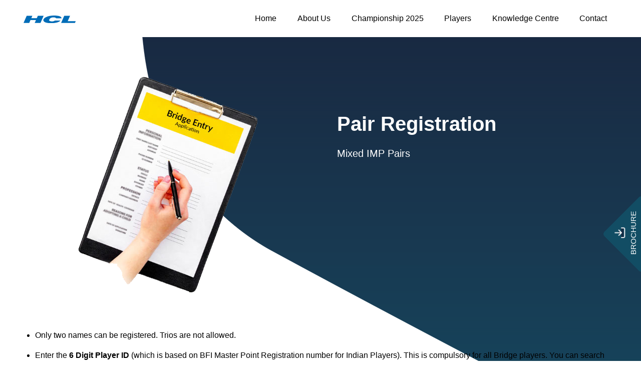

--- FILE ---
content_type: text/html; charset=UTF-8
request_url: https://hcl-bridge.com/registration-pair/?event=Mixed%20IMP%20Pairs
body_size: 11298
content:
<!DOCTYPE html>
<html lang="en">
<head>
<meta charset="UTF-8">
<meta name="viewport" content="width=device-width, initial-scale=1.0">
<meta http-equiv="Content-Security-Policy" content="default-src 'self' data: gap: https://ssl.gstatic.com 'unsafe-eval'; style-src 'self' 'unsafe-inline'; script-src 'self' https://hcl-bridge.com/ 'unsafe-inline' 'unsafe-eval';  media-src *">
<title>HCL Bridge</title>
<link rel="stylesheet" href="https://hcl-bridge.com/wp-content/themes/hclbridge/css/bootstrap.min.css">
<link rel="stylesheet" href="https://hcl-bridge.com/wp-content/themes/hclbridge/css/font-awesome.min.css">
<link rel="stylesheet" href="https://hcl-bridge.com/wp-content/themes/hclbridge/css/lightcase.css">
<link rel="stylesheet" type="text/css" href="https://hcl-bridge.com/wp-content/themes/hclbridge/css/slick.css"/>
<link rel="stylesheet" type="text/css" href="https://hcl-bridge.com/wp-content/themes/hclbridge/css/slick-theme.css"/>
<link rel="stylesheet" href="https://hcl-bridge.com/wp-content/themes/hclbridge/style.css">

<link rel="stylesheet" href="https://hcl-bridge.com/wp-content/themes/hclbridge/style1.css">
<!-- <link rel="stylesheet" href="https://hcl-bridge.com/wp-content/themes/hclbridge/css/aos.css"> -->
<link rel="stylesheet" href="https://hcl-bridge.com/wp-content/themes/hclbridge/css/responsive.css">

<link href="https://fonts.googleapis.com/css2?family=Lato:ital,wght@0,100;0,300;0,400;0,700;0,900;1,100;1,300;1,400;1,700;1,900&display=swap" rel="stylesheet">

<link href="https://fonts.googleapis.com/css2?family=Oswald:wght@200;300;400;500;600;700&display=swap" rel="stylesheet">
<script>(function(w,d,s,l,i){w[l]=w[l]||[];w[l].push({'gtm.start':
			new Date().getTime(),event:'gtm.js'});var f=d.getElementsByTagName(s)[0],
			j=d.createElement(s),dl=l!='dataLayer'?'&l='+l:'';j.async=true;j.src=
			'https://www.googletagmanager.com/gtm.js?id='+i+dl;f.parentNode.insertBefore(j,f);
			})(window,document,'script','dataLayer','GTM-TKB3HFM');
			</script>
<meta name='robots' content='max-image-preview:large' />
	<style>img:is([sizes="auto" i], [sizes^="auto," i]) { contain-intrinsic-size: 3000px 1500px }</style>
	<link rel='dns-prefetch' href='//netdna.bootstrapcdn.com' />
<link rel="alternate" type="application/rss+xml" title="HCL Bridge &raquo; Feed" href="https://hcl-bridge.com/feed/" />
<link rel="alternate" type="application/rss+xml" title="HCL Bridge &raquo; Comments Feed" href="https://hcl-bridge.com/comments/feed/" />
<script type="text/javascript">
/* <![CDATA[ */
window._wpemojiSettings = {"baseUrl":"https:\/\/s.w.org\/images\/core\/emoji\/16.0.1\/72x72\/","ext":".png","svgUrl":"https:\/\/s.w.org\/images\/core\/emoji\/16.0.1\/svg\/","svgExt":".svg","source":{"concatemoji":"https:\/\/hcl-bridge.com\/wp-includes\/js\/wp-emoji-release.min.js?ver=6.8.2"}};
/*! This file is auto-generated */
!function(s,n){var o,i,e;function c(e){try{var t={supportTests:e,timestamp:(new Date).valueOf()};sessionStorage.setItem(o,JSON.stringify(t))}catch(e){}}function p(e,t,n){e.clearRect(0,0,e.canvas.width,e.canvas.height),e.fillText(t,0,0);var t=new Uint32Array(e.getImageData(0,0,e.canvas.width,e.canvas.height).data),a=(e.clearRect(0,0,e.canvas.width,e.canvas.height),e.fillText(n,0,0),new Uint32Array(e.getImageData(0,0,e.canvas.width,e.canvas.height).data));return t.every(function(e,t){return e===a[t]})}function u(e,t){e.clearRect(0,0,e.canvas.width,e.canvas.height),e.fillText(t,0,0);for(var n=e.getImageData(16,16,1,1),a=0;a<n.data.length;a++)if(0!==n.data[a])return!1;return!0}function f(e,t,n,a){switch(t){case"flag":return n(e,"\ud83c\udff3\ufe0f\u200d\u26a7\ufe0f","\ud83c\udff3\ufe0f\u200b\u26a7\ufe0f")?!1:!n(e,"\ud83c\udde8\ud83c\uddf6","\ud83c\udde8\u200b\ud83c\uddf6")&&!n(e,"\ud83c\udff4\udb40\udc67\udb40\udc62\udb40\udc65\udb40\udc6e\udb40\udc67\udb40\udc7f","\ud83c\udff4\u200b\udb40\udc67\u200b\udb40\udc62\u200b\udb40\udc65\u200b\udb40\udc6e\u200b\udb40\udc67\u200b\udb40\udc7f");case"emoji":return!a(e,"\ud83e\udedf")}return!1}function g(e,t,n,a){var r="undefined"!=typeof WorkerGlobalScope&&self instanceof WorkerGlobalScope?new OffscreenCanvas(300,150):s.createElement("canvas"),o=r.getContext("2d",{willReadFrequently:!0}),i=(o.textBaseline="top",o.font="600 32px Arial",{});return e.forEach(function(e){i[e]=t(o,e,n,a)}),i}function t(e){var t=s.createElement("script");t.src=e,t.defer=!0,s.head.appendChild(t)}"undefined"!=typeof Promise&&(o="wpEmojiSettingsSupports",i=["flag","emoji"],n.supports={everything:!0,everythingExceptFlag:!0},e=new Promise(function(e){s.addEventListener("DOMContentLoaded",e,{once:!0})}),new Promise(function(t){var n=function(){try{var e=JSON.parse(sessionStorage.getItem(o));if("object"==typeof e&&"number"==typeof e.timestamp&&(new Date).valueOf()<e.timestamp+604800&&"object"==typeof e.supportTests)return e.supportTests}catch(e){}return null}();if(!n){if("undefined"!=typeof Worker&&"undefined"!=typeof OffscreenCanvas&&"undefined"!=typeof URL&&URL.createObjectURL&&"undefined"!=typeof Blob)try{var e="postMessage("+g.toString()+"("+[JSON.stringify(i),f.toString(),p.toString(),u.toString()].join(",")+"));",a=new Blob([e],{type:"text/javascript"}),r=new Worker(URL.createObjectURL(a),{name:"wpTestEmojiSupports"});return void(r.onmessage=function(e){c(n=e.data),r.terminate(),t(n)})}catch(e){}c(n=g(i,f,p,u))}t(n)}).then(function(e){for(var t in e)n.supports[t]=e[t],n.supports.everything=n.supports.everything&&n.supports[t],"flag"!==t&&(n.supports.everythingExceptFlag=n.supports.everythingExceptFlag&&n.supports[t]);n.supports.everythingExceptFlag=n.supports.everythingExceptFlag&&!n.supports.flag,n.DOMReady=!1,n.readyCallback=function(){n.DOMReady=!0}}).then(function(){return e}).then(function(){var e;n.supports.everything||(n.readyCallback(),(e=n.source||{}).concatemoji?t(e.concatemoji):e.wpemoji&&e.twemoji&&(t(e.twemoji),t(e.wpemoji)))}))}((window,document),window._wpemojiSettings);
/* ]]> */
</script>
<link rel='stylesheet' id='bfh-public-css' href='https://hcl-bridge.com/wp-content/plugins/bfh-score-display/public/css/bfh-public.css?ver=1.0.0' type='text/css' media='all' />
<link rel='stylesheet' id='bfh-results-css' href='https://hcl-bridge.com/wp-content/plugins/bfh-score-display/public/css/bfh-results.css?ver=1.0.0' type='text/css' media='all' />
<style id='wp-emoji-styles-inline-css' type='text/css'>

	img.wp-smiley, img.emoji {
		display: inline !important;
		border: none !important;
		box-shadow: none !important;
		height: 1em !important;
		width: 1em !important;
		margin: 0 0.07em !important;
		vertical-align: -0.1em !important;
		background: none !important;
		padding: 0 !important;
	}
</style>
<link rel='stylesheet' id='wp-block-library-css' href='https://hcl-bridge.com/wp-includes/css/dist/block-library/style.min.css?ver=6.8.2' type='text/css' media='all' />
<style id='classic-theme-styles-inline-css' type='text/css'>
/*! This file is auto-generated */
.wp-block-button__link{color:#fff;background-color:#32373c;border-radius:9999px;box-shadow:none;text-decoration:none;padding:calc(.667em + 2px) calc(1.333em + 2px);font-size:1.125em}.wp-block-file__button{background:#32373c;color:#fff;text-decoration:none}
</style>
<style id='global-styles-inline-css' type='text/css'>
:root{--wp--preset--aspect-ratio--square: 1;--wp--preset--aspect-ratio--4-3: 4/3;--wp--preset--aspect-ratio--3-4: 3/4;--wp--preset--aspect-ratio--3-2: 3/2;--wp--preset--aspect-ratio--2-3: 2/3;--wp--preset--aspect-ratio--16-9: 16/9;--wp--preset--aspect-ratio--9-16: 9/16;--wp--preset--color--black: #000000;--wp--preset--color--cyan-bluish-gray: #abb8c3;--wp--preset--color--white: #ffffff;--wp--preset--color--pale-pink: #f78da7;--wp--preset--color--vivid-red: #cf2e2e;--wp--preset--color--luminous-vivid-orange: #ff6900;--wp--preset--color--luminous-vivid-amber: #fcb900;--wp--preset--color--light-green-cyan: #7bdcb5;--wp--preset--color--vivid-green-cyan: #00d084;--wp--preset--color--pale-cyan-blue: #8ed1fc;--wp--preset--color--vivid-cyan-blue: #0693e3;--wp--preset--color--vivid-purple: #9b51e0;--wp--preset--gradient--vivid-cyan-blue-to-vivid-purple: linear-gradient(135deg,rgba(6,147,227,1) 0%,rgb(155,81,224) 100%);--wp--preset--gradient--light-green-cyan-to-vivid-green-cyan: linear-gradient(135deg,rgb(122,220,180) 0%,rgb(0,208,130) 100%);--wp--preset--gradient--luminous-vivid-amber-to-luminous-vivid-orange: linear-gradient(135deg,rgba(252,185,0,1) 0%,rgba(255,105,0,1) 100%);--wp--preset--gradient--luminous-vivid-orange-to-vivid-red: linear-gradient(135deg,rgba(255,105,0,1) 0%,rgb(207,46,46) 100%);--wp--preset--gradient--very-light-gray-to-cyan-bluish-gray: linear-gradient(135deg,rgb(238,238,238) 0%,rgb(169,184,195) 100%);--wp--preset--gradient--cool-to-warm-spectrum: linear-gradient(135deg,rgb(74,234,220) 0%,rgb(151,120,209) 20%,rgb(207,42,186) 40%,rgb(238,44,130) 60%,rgb(251,105,98) 80%,rgb(254,248,76) 100%);--wp--preset--gradient--blush-light-purple: linear-gradient(135deg,rgb(255,206,236) 0%,rgb(152,150,240) 100%);--wp--preset--gradient--blush-bordeaux: linear-gradient(135deg,rgb(254,205,165) 0%,rgb(254,45,45) 50%,rgb(107,0,62) 100%);--wp--preset--gradient--luminous-dusk: linear-gradient(135deg,rgb(255,203,112) 0%,rgb(199,81,192) 50%,rgb(65,88,208) 100%);--wp--preset--gradient--pale-ocean: linear-gradient(135deg,rgb(255,245,203) 0%,rgb(182,227,212) 50%,rgb(51,167,181) 100%);--wp--preset--gradient--electric-grass: linear-gradient(135deg,rgb(202,248,128) 0%,rgb(113,206,126) 100%);--wp--preset--gradient--midnight: linear-gradient(135deg,rgb(2,3,129) 0%,rgb(40,116,252) 100%);--wp--preset--font-size--small: 13px;--wp--preset--font-size--medium: 20px;--wp--preset--font-size--large: 36px;--wp--preset--font-size--x-large: 42px;--wp--preset--spacing--20: 0.44rem;--wp--preset--spacing--30: 0.67rem;--wp--preset--spacing--40: 1rem;--wp--preset--spacing--50: 1.5rem;--wp--preset--spacing--60: 2.25rem;--wp--preset--spacing--70: 3.38rem;--wp--preset--spacing--80: 5.06rem;--wp--preset--shadow--natural: 6px 6px 9px rgba(0, 0, 0, 0.2);--wp--preset--shadow--deep: 12px 12px 50px rgba(0, 0, 0, 0.4);--wp--preset--shadow--sharp: 6px 6px 0px rgba(0, 0, 0, 0.2);--wp--preset--shadow--outlined: 6px 6px 0px -3px rgba(255, 255, 255, 1), 6px 6px rgba(0, 0, 0, 1);--wp--preset--shadow--crisp: 6px 6px 0px rgba(0, 0, 0, 1);}:where(.is-layout-flex){gap: 0.5em;}:where(.is-layout-grid){gap: 0.5em;}body .is-layout-flex{display: flex;}.is-layout-flex{flex-wrap: wrap;align-items: center;}.is-layout-flex > :is(*, div){margin: 0;}body .is-layout-grid{display: grid;}.is-layout-grid > :is(*, div){margin: 0;}:where(.wp-block-columns.is-layout-flex){gap: 2em;}:where(.wp-block-columns.is-layout-grid){gap: 2em;}:where(.wp-block-post-template.is-layout-flex){gap: 1.25em;}:where(.wp-block-post-template.is-layout-grid){gap: 1.25em;}.has-black-color{color: var(--wp--preset--color--black) !important;}.has-cyan-bluish-gray-color{color: var(--wp--preset--color--cyan-bluish-gray) !important;}.has-white-color{color: var(--wp--preset--color--white) !important;}.has-pale-pink-color{color: var(--wp--preset--color--pale-pink) !important;}.has-vivid-red-color{color: var(--wp--preset--color--vivid-red) !important;}.has-luminous-vivid-orange-color{color: var(--wp--preset--color--luminous-vivid-orange) !important;}.has-luminous-vivid-amber-color{color: var(--wp--preset--color--luminous-vivid-amber) !important;}.has-light-green-cyan-color{color: var(--wp--preset--color--light-green-cyan) !important;}.has-vivid-green-cyan-color{color: var(--wp--preset--color--vivid-green-cyan) !important;}.has-pale-cyan-blue-color{color: var(--wp--preset--color--pale-cyan-blue) !important;}.has-vivid-cyan-blue-color{color: var(--wp--preset--color--vivid-cyan-blue) !important;}.has-vivid-purple-color{color: var(--wp--preset--color--vivid-purple) !important;}.has-black-background-color{background-color: var(--wp--preset--color--black) !important;}.has-cyan-bluish-gray-background-color{background-color: var(--wp--preset--color--cyan-bluish-gray) !important;}.has-white-background-color{background-color: var(--wp--preset--color--white) !important;}.has-pale-pink-background-color{background-color: var(--wp--preset--color--pale-pink) !important;}.has-vivid-red-background-color{background-color: var(--wp--preset--color--vivid-red) !important;}.has-luminous-vivid-orange-background-color{background-color: var(--wp--preset--color--luminous-vivid-orange) !important;}.has-luminous-vivid-amber-background-color{background-color: var(--wp--preset--color--luminous-vivid-amber) !important;}.has-light-green-cyan-background-color{background-color: var(--wp--preset--color--light-green-cyan) !important;}.has-vivid-green-cyan-background-color{background-color: var(--wp--preset--color--vivid-green-cyan) !important;}.has-pale-cyan-blue-background-color{background-color: var(--wp--preset--color--pale-cyan-blue) !important;}.has-vivid-cyan-blue-background-color{background-color: var(--wp--preset--color--vivid-cyan-blue) !important;}.has-vivid-purple-background-color{background-color: var(--wp--preset--color--vivid-purple) !important;}.has-black-border-color{border-color: var(--wp--preset--color--black) !important;}.has-cyan-bluish-gray-border-color{border-color: var(--wp--preset--color--cyan-bluish-gray) !important;}.has-white-border-color{border-color: var(--wp--preset--color--white) !important;}.has-pale-pink-border-color{border-color: var(--wp--preset--color--pale-pink) !important;}.has-vivid-red-border-color{border-color: var(--wp--preset--color--vivid-red) !important;}.has-luminous-vivid-orange-border-color{border-color: var(--wp--preset--color--luminous-vivid-orange) !important;}.has-luminous-vivid-amber-border-color{border-color: var(--wp--preset--color--luminous-vivid-amber) !important;}.has-light-green-cyan-border-color{border-color: var(--wp--preset--color--light-green-cyan) !important;}.has-vivid-green-cyan-border-color{border-color: var(--wp--preset--color--vivid-green-cyan) !important;}.has-pale-cyan-blue-border-color{border-color: var(--wp--preset--color--pale-cyan-blue) !important;}.has-vivid-cyan-blue-border-color{border-color: var(--wp--preset--color--vivid-cyan-blue) !important;}.has-vivid-purple-border-color{border-color: var(--wp--preset--color--vivid-purple) !important;}.has-vivid-cyan-blue-to-vivid-purple-gradient-background{background: var(--wp--preset--gradient--vivid-cyan-blue-to-vivid-purple) !important;}.has-light-green-cyan-to-vivid-green-cyan-gradient-background{background: var(--wp--preset--gradient--light-green-cyan-to-vivid-green-cyan) !important;}.has-luminous-vivid-amber-to-luminous-vivid-orange-gradient-background{background: var(--wp--preset--gradient--luminous-vivid-amber-to-luminous-vivid-orange) !important;}.has-luminous-vivid-orange-to-vivid-red-gradient-background{background: var(--wp--preset--gradient--luminous-vivid-orange-to-vivid-red) !important;}.has-very-light-gray-to-cyan-bluish-gray-gradient-background{background: var(--wp--preset--gradient--very-light-gray-to-cyan-bluish-gray) !important;}.has-cool-to-warm-spectrum-gradient-background{background: var(--wp--preset--gradient--cool-to-warm-spectrum) !important;}.has-blush-light-purple-gradient-background{background: var(--wp--preset--gradient--blush-light-purple) !important;}.has-blush-bordeaux-gradient-background{background: var(--wp--preset--gradient--blush-bordeaux) !important;}.has-luminous-dusk-gradient-background{background: var(--wp--preset--gradient--luminous-dusk) !important;}.has-pale-ocean-gradient-background{background: var(--wp--preset--gradient--pale-ocean) !important;}.has-electric-grass-gradient-background{background: var(--wp--preset--gradient--electric-grass) !important;}.has-midnight-gradient-background{background: var(--wp--preset--gradient--midnight) !important;}.has-small-font-size{font-size: var(--wp--preset--font-size--small) !important;}.has-medium-font-size{font-size: var(--wp--preset--font-size--medium) !important;}.has-large-font-size{font-size: var(--wp--preset--font-size--large) !important;}.has-x-large-font-size{font-size: var(--wp--preset--font-size--x-large) !important;}
:where(.wp-block-post-template.is-layout-flex){gap: 1.25em;}:where(.wp-block-post-template.is-layout-grid){gap: 1.25em;}
:where(.wp-block-columns.is-layout-flex){gap: 2em;}:where(.wp-block-columns.is-layout-grid){gap: 2em;}
:root :where(.wp-block-pullquote){font-size: 1.5em;line-height: 1.6;}
</style>
<link rel='stylesheet' id='azurecurve-flags-css' href='https://hcl-bridge.com/wp-content/plugins/azurecurve-flags/style.css?ver=6.8.2' type='text/css' media='all' />
<link rel='stylesheet' id='contact-form-7-css' href='https://hcl-bridge.com/wp-content/plugins/contact-form-7/includes/css/styles.css?ver=6.1' type='text/css' media='all' />
<link rel='stylesheet' id='testimonial-rotator-style-css' href='https://hcl-bridge.com/wp-content/plugins/testimonial-rotator/testimonial-rotator-style.css?ver=6.8.2' type='text/css' media='all' />
<link rel='stylesheet' id='font-awesome-css' href='//netdna.bootstrapcdn.com/font-awesome/latest/css/font-awesome.min.css?ver=6.8.2' type='text/css' media='all' />
<link rel='stylesheet' id='dgc_css-css' href='https://hcl-bridge.com/wp-content/plugins/digital-clock/assets/css/style.css?ver=6.8.2' type='text/css' media='all' />
<link rel='stylesheet' id='tablepress-default-css' href='https://hcl-bridge.com/wp-content/plugins/tablepress/css/build/default.css?ver=3.1.3' type='text/css' media='all' />
<link rel='stylesheet' id='um_modal-css' href='https://hcl-bridge.com/wp-content/plugins/ultimate-member/assets/css/um-modal.min.css?ver=2.10.5' type='text/css' media='all' />
<link rel='stylesheet' id='um_ui-css' href='https://hcl-bridge.com/wp-content/plugins/ultimate-member/assets/libs/jquery-ui/jquery-ui.min.css?ver=1.13.2' type='text/css' media='all' />
<link rel='stylesheet' id='um_tipsy-css' href='https://hcl-bridge.com/wp-content/plugins/ultimate-member/assets/libs/tipsy/tipsy.min.css?ver=1.0.0a' type='text/css' media='all' />
<link rel='stylesheet' id='um_raty-css' href='https://hcl-bridge.com/wp-content/plugins/ultimate-member/assets/libs/raty/um-raty.min.css?ver=2.6.0' type='text/css' media='all' />
<link rel='stylesheet' id='select2-css' href='https://hcl-bridge.com/wp-content/plugins/ultimate-member/assets/libs/select2/select2.min.css?ver=4.0.13' type='text/css' media='all' />
<link rel='stylesheet' id='um_fileupload-css' href='https://hcl-bridge.com/wp-content/plugins/ultimate-member/assets/css/um-fileupload.min.css?ver=2.10.5' type='text/css' media='all' />
<link rel='stylesheet' id='um_confirm-css' href='https://hcl-bridge.com/wp-content/plugins/ultimate-member/assets/libs/um-confirm/um-confirm.min.css?ver=1.0' type='text/css' media='all' />
<link rel='stylesheet' id='um_datetime-css' href='https://hcl-bridge.com/wp-content/plugins/ultimate-member/assets/libs/pickadate/default.min.css?ver=3.6.2' type='text/css' media='all' />
<link rel='stylesheet' id='um_datetime_date-css' href='https://hcl-bridge.com/wp-content/plugins/ultimate-member/assets/libs/pickadate/default.date.min.css?ver=3.6.2' type='text/css' media='all' />
<link rel='stylesheet' id='um_datetime_time-css' href='https://hcl-bridge.com/wp-content/plugins/ultimate-member/assets/libs/pickadate/default.time.min.css?ver=3.6.2' type='text/css' media='all' />
<link rel='stylesheet' id='um_fonticons_ii-css' href='https://hcl-bridge.com/wp-content/plugins/ultimate-member/assets/libs/legacy/fonticons/fonticons-ii.min.css?ver=2.10.5' type='text/css' media='all' />
<link rel='stylesheet' id='um_fonticons_fa-css' href='https://hcl-bridge.com/wp-content/plugins/ultimate-member/assets/libs/legacy/fonticons/fonticons-fa.min.css?ver=2.10.5' type='text/css' media='all' />
<link rel='stylesheet' id='um_fontawesome-css' href='https://hcl-bridge.com/wp-content/plugins/ultimate-member/assets/css/um-fontawesome.min.css?ver=6.5.2' type='text/css' media='all' />
<link rel='stylesheet' id='um_common-css' href='https://hcl-bridge.com/wp-content/plugins/ultimate-member/assets/css/common.min.css?ver=2.10.5' type='text/css' media='all' />
<link rel='stylesheet' id='um_responsive-css' href='https://hcl-bridge.com/wp-content/plugins/ultimate-member/assets/css/um-responsive.min.css?ver=2.10.5' type='text/css' media='all' />
<link rel='stylesheet' id='um_styles-css' href='https://hcl-bridge.com/wp-content/plugins/ultimate-member/assets/css/um-styles.min.css?ver=2.10.5' type='text/css' media='all' />
<link rel='stylesheet' id='um_crop-css' href='https://hcl-bridge.com/wp-content/plugins/ultimate-member/assets/libs/cropper/cropper.min.css?ver=1.6.1' type='text/css' media='all' />
<link rel='stylesheet' id='um_profile-css' href='https://hcl-bridge.com/wp-content/plugins/ultimate-member/assets/css/um-profile.min.css?ver=2.10.5' type='text/css' media='all' />
<link rel='stylesheet' id='um_account-css' href='https://hcl-bridge.com/wp-content/plugins/ultimate-member/assets/css/um-account.min.css?ver=2.10.5' type='text/css' media='all' />
<link rel='stylesheet' id='um_misc-css' href='https://hcl-bridge.com/wp-content/plugins/ultimate-member/assets/css/um-misc.min.css?ver=2.10.5' type='text/css' media='all' />
<link rel='stylesheet' id='um_default_css-css' href='https://hcl-bridge.com/wp-content/plugins/ultimate-member/assets/css/um-old-default.min.css?ver=2.10.5' type='text/css' media='all' />
<script type="text/javascript" src="https://hcl-bridge.com/wp-includes/js/jquery/jquery.min.js?ver=3.7.1" id="jquery-core-js"></script>
<script type="text/javascript" src="https://hcl-bridge.com/wp-includes/js/jquery/jquery-migrate.min.js?ver=3.4.1" id="jquery-migrate-js"></script>
<script type="text/javascript" src="https://hcl-bridge.com/wp-content/plugins/bfh-score-display/public/js/bfh-public.js?ver=1.0.0" id="bfh-js"></script>
<script type="text/javascript" src="https://hcl-bridge.com/wp-content/plugins/stop-user-enumeration/frontend/js/frontend.js?ver=1.7.5" id="stop-user-enumeration-js" defer="defer" data-wp-strategy="defer"></script>
<script type="text/javascript" src="https://hcl-bridge.com/wp-content/plugins/testimonial-rotator/js/jquery.cycletwo.js?ver=6.8.2" id="cycletwo-js"></script>
<script type="text/javascript" src="https://hcl-bridge.com/wp-content/plugins/testimonial-rotator/js/jquery.cycletwo.addons.js?ver=6.8.2" id="cycletwo-addons-js"></script>
<script type="text/javascript" src="https://hcl-bridge.com/wp-content/plugins/ultimate-member/assets/js/um-gdpr.min.js?ver=2.10.5" id="um-gdpr-js"></script>
<link rel="https://api.w.org/" href="https://hcl-bridge.com/wp-json/" /><link rel="alternate" title="JSON" type="application/json" href="https://hcl-bridge.com/wp-json/wp/v2/pages/774" /><link rel="EditURI" type="application/rsd+xml" title="RSD" href="https://hcl-bridge.com/xmlrpc.php?rsd" />
<meta name="generator" content="WordPress 6.8.2" />
<link rel="canonical" href="https://hcl-bridge.com/registration-pair/" />
<link rel='shortlink' href='https://hcl-bridge.com/?p=774' />
<link rel="alternate" title="oEmbed (JSON)" type="application/json+oembed" href="https://hcl-bridge.com/wp-json/oembed/1.0/embed?url=https%3A%2F%2Fhcl-bridge.com%2Fregistration-pair%2F" />
<link rel="alternate" title="oEmbed (XML)" type="text/xml+oembed" href="https://hcl-bridge.com/wp-json/oembed/1.0/embed?url=https%3A%2F%2Fhcl-bridge.com%2Fregistration-pair%2F&#038;format=xml" />
<link rel="icon" href="https://hcl-bridge.com/wp-content/uploads/2021/08/favicon.png" sizes="32x32" />
<link rel="icon" href="https://hcl-bridge.com/wp-content/uploads/2021/08/favicon.png" sizes="192x192" />
<link rel="apple-touch-icon" href="https://hcl-bridge.com/wp-content/uploads/2021/08/favicon.png" />
<meta name="msapplication-TileImage" content="https://hcl-bridge.com/wp-content/uploads/2021/08/favicon.png" />
<!-- Google tag (gtag.js) -->
<script async src="https://www.googletagmanager.com/gtag/js?id=G-JN1XM11SSY"></script>
<script>
  window.dataLayer = window.dataLayer || [];
  function gtag(){dataLayer.push(arguments);}
  gtag('js', new Date());

  gtag('config', 'G-JN1XM11SSY');
</script>

</head>
<body>
<header class="main-header">
  <div class="main-menu">
    <nav class="navbar navbar-expand-lg navbar-light">
      <div class="container-fluid"> <a class="navbar-brand" href="https://hcl-bridge.com/"><img src="https://hcl-bridge.com/wp-content/themes/hclbridge/img/HCL_Technologies-Logo.wine-main.svg" class="img-fluid" alt=""></a>
        <button class="navbar-toggler" type="button" data-bs-toggle="collapse"
                            data-bs-target="#navbarSupportedContent" aria-controls="navbarSupportedContent"
                            aria-expanded="false" aria-label="Toggle navigation"> <span class="navbar-toggler-icon"></span> </button>
        <div class="collapse navbar-collapse" id="navbarSupportedContent">
         <ul id="menu-main-menu" class="navbar-nav ms-auto mb-2 mb-lg-0"><li id="menu-item-2529" class="menu-item menu-item-type-custom menu-item-object-custom menu-item-home menu-item-2529"><a href="https://hcl-bridge.com/">Home</a></li>
<li id="menu-item-31" class="menu-item menu-item-type-post_type menu-item-object-page menu-item-31"><a href="https://hcl-bridge.com/about/">About Us</a></li>
<li id="menu-item-2513" class="menu-item menu-item-type-custom menu-item-object-custom menu-item-has-children menu-item-2513"><a href="#">Championship 2025</a>
<ul class="sub-menu">
	<li id="menu-item-777" class="menu-item menu-item-type-post_type menu-item-object-page menu-item-777"><a href="https://hcl-bridge.com/overview/">Overview</a></li>
	<li id="menu-item-2515" class="menu-item menu-item-type-post_type menu-item-object-page menu-item-2515"><a href="https://hcl-bridge.com/schedule/">Schedule</a></li>
	<li id="menu-item-2516" class="menu-item menu-item-type-post_type menu-item-object-page menu-item-2516"><a href="https://hcl-bridge.com/prize-money/">Prize Money</a></li>
	<li id="menu-item-2518" class="menu-item menu-item-type-post_type menu-item-object-page menu-item-2518"><a href="https://hcl-bridge.com/committee/">Committee</a></li>
	<li id="menu-item-2519" class="menu-item menu-item-type-post_type menu-item-object-page menu-item-2519"><a href="https://hcl-bridge.com/entries/">Entries</a></li>
	<li id="menu-item-2998" class="menu-item menu-item-type-post_type menu-item-object-page menu-item-2998"><a href="https://hcl-bridge.com/accommodation/">Accommodation</a></li>
	<li id="menu-item-3267" class="menu-item menu-item-type-post_type menu-item-object-page menu-item-3267"><a href="https://hcl-bridge.com/pro-am/">ProAm 2025</a></li>
	<li id="menu-item-2520" class="menu-item menu-item-type-post_type menu-item-object-page menu-item-2520"><a href="https://hcl-bridge.com/result/">Result</a></li>
	<li id="menu-item-2521" class="menu-item menu-item-type-post_type menu-item-object-page menu-item-2521"><a href="https://hcl-bridge.com/bulletin/">Bulletins</a></li>
	<li id="menu-item-2522" class="menu-item menu-item-type-post_type menu-item-object-page menu-item-2522"><a href="https://hcl-bridge.com/live-news/">Live News</a></li>
	<li id="menu-item-3017" class="menu-item menu-item-type-post_type menu-item-object-page menu-item-3017"><a href="https://hcl-bridge.com/partnership-desk/">Partnership Desk</a></li>
	<li id="menu-item-3193" class="menu-item menu-item-type-post_type menu-item-object-page menu-item-3193"><a href="https://hcl-bridge.com/glimpses-from-2025-event/">Event Photos</a></li>
	<li id="menu-item-3068" class="menu-item menu-item-type-post_type menu-item-object-page menu-item-3068"><a href="https://hcl-bridge.com/bank-details-for-prize-money/">Bank Details</a></li>
</ul>
</li>
<li id="menu-item-2523" class="menu-item menu-item-type-post_type menu-item-object-page menu-item-2523"><a href="https://hcl-bridge.com/players/">Players</a></li>
<li id="menu-item-2528" class="menu-item menu-item-type-custom menu-item-object-custom menu-item-has-children menu-item-2528"><a href="#">Knowledge Centre</a>
<ul class="sub-menu">
	<li id="menu-item-3192" class="menu-item menu-item-type-post_type menu-item-object-page menu-item-3192"><a href="https://hcl-bridge.com/glimpses-from-2025-event/">Glimpses from 2025 Event</a></li>
	<li id="menu-item-2526" class="menu-item menu-item-type-post_type menu-item-object-page menu-item-2526"><a href="https://hcl-bridge.com/gallery/">Gallery</a></li>
	<li id="menu-item-2524" class="menu-item menu-item-type-post_type menu-item-object-page menu-item-2524"><a href="https://hcl-bridge.com/archive/">Archive</a></li>
	<li id="menu-item-2791" class="menu-item menu-item-type-post_type menu-item-object-page menu-item-2791"><a href="https://hcl-bridge.com/hcl-bridge-tournament-results/">Past Results</a></li>
	<li id="menu-item-2527" class="menu-item menu-item-type-post_type menu-item-object-page menu-item-2527"><a href="https://hcl-bridge.com/news/">News</a></li>
	<li id="menu-item-2993" class="menu-item menu-item-type-post_type menu-item-object-page menu-item-2993"><a href="https://hcl-bridge.com/past-bulletins/">Past Bulletins</a></li>
</ul>
</li>
<li id="menu-item-34" class="menu-item menu-item-type-post_type menu-item-object-page menu-item-34"><a href="https://hcl-bridge.com/contact/">Contact</a></li>
</ul>            
        </div>
      </div>
    </nav>
  </div>
</header>
 
<!-- side DownLoad Button  -->
<div class="download-icon">
  <div class="icon-bar"> <a href="https://hcl-bridge.com/wp-content/uploads/2025/05/Bridge-Brochure-2025_Final_min2.pdf" target="_blank" class="instagram"> <img src="https://hcl-bridge.com/wp-content/themes/hclbridge/img/download-new-icon.png" class="img-fluid"> <span>Brochure</span></a> </div>
</div>
<script language="javascript">
function valid()
{

  if(document.frm1.registration_no_1_Exist.value=='1' || document.frm1.registration_no_2_Exist.value=='1')
	{
    alert("Player Already Exist");		
		return false;
  }

	var mailformat = /^\w+([\.-]?\w+)*@\w+([\.-]?\w+)*(\.\w{2,3})+$/;
	
	if(document.frm1.player_1.value=='')
	{
		alert("Please Enter Player 1 Name");
		document.frm1.player_1.focus();
		return false;
		}
		if(document.frm1.player_2.value=='')
	{
		alert("Please Enter Player 2 Name");
		document.frm1.player_2.focus();
		return false;
		}
		
		
		if(document.frm1.emailid.value=='')
	{
		alert("Please Enter Email id");
		document.frm1.emailid.focus();
		return false;
		}
		if(document.frm1.emailid.value.match(mailformat))
	{
		return true;
		}
		else
		{
			alert("Please Enter Valid Email id");
		document.frm1.emailid.focus();
		return false;
			}
		
	}
/*function chang()
{
	if(document.getElementById('event').value=='Open MP Pairs')
	{
		
		document.getElementById("chang32sa").style.display = "none";
		document.getElementById("chang32").style.display = "none";
		document.getElementById("chang324").style.display = "none";
		document.getElementById("chang3245").style.display = "block";
		document.getElementById("chang32s").style.display = "block";
		document.getElementById("chang3245s").style.display = "none";
		
		}
		else if(document.getElementById('event').value=='IMP Pairs')
	{
		
		document.getElementById("chang32sa").style.display = "none";
		document.getElementById("chang32").style.display = "none";
		document.getElementById("chang324").style.display = "none";
		document.getElementById("chang3245").style.display = "block";
		document.getElementById("chang32s").style.display = "block";
		document.getElementById("chang3245s").style.display = "none";
		}
		else
		{
			document.getElementById("chang32s").style.display = "none";
		document.getElementById("chang3245s").style.display = "block";
		document.getElementById("chang32sa").style.display = "block";
		document.getElementById("chang32").style.display = "block";
		document.getElementById("chang324").style.display = "block";
		document.getElementById("chang3245").style.display = "none";
		}
	}
*/	 
</script>
<script>
function checkInput1(ob1){
var invalidChars = /[^0-9]/gi
            if(invalidChars.test(ob1.value)) {
                    ob1.value = ob1.value.replace(invalidChars,"");
          }
};

</script>
<style>
.frmSearch {
	border: 1px solid #a8d4b1;
	background-color: #c6f7d0;
	margin: 2px 0px;
	padding:40px;
	border-radius:4px;
}
#country-list {
	float:left;
	list-style:none;
	margin-top:-3px;
	padding:0;
	width:190px;
	position: absolute;
	z-index:9;
	background-color:#fff;
}
#country-list li {
	padding: 10px;
	background: #f0f0f0;
	border-bottom: #bbb9b9 1px solid;
	list-style:none;
}
#country-list li:hover {
	background:#ece3d2;
	cursor: pointer;
}
#search-box {
	padding: 10px;
	border: #a8d4b1 1px solid;
	border-radius:4px;
}

#registration_no_1_Error,#registration_no_2_Error{
  display:none;
  color:#FF0000;
}
</style>
<script>
$(document).ready(function(){
	$("#registration_no_1,#registration_no_2").keyup(function(){
    currIdName = $(this).attr('id');
		$.ajax({
		type: "POST",
		url: "https://hcl-bridge.com/readplayerid2.php",
		data:{
      keyword:$(this).val(),
      currIdName:currIdName
    },
		beforeSend: function(){
			// $("#registration_no_1").css("background","#FFF url(https://hcl-bridge.com/wp-content/themes/hclbridge/img/LoaderIcon.gif) no-repeat 165px");
			$("#"+currIdName).css("background","#FFF url(https://hcl-bridge.com/wp-content/themes/hclbridge/img/LoaderIcon.gif) no-repeat 165px");

		},
		success: function(data){
      switch(currIdName){
        case 'registration_no_1' : currSuggBox = 'suggesstion-box';
                                  break;
        case 'registration_no_2' : currSuggBox = 'suggesstion-box2';
                                  break;
      }
			// $("#suggesstion-box").show();
			$("#"+currSuggBox).show();
			// $("#suggesstion-box").html(data);
			$("#"+currSuggBox).html(data);
			// $("#registration_no_1").css("background","#FFF");
      $("#"+currIdName).css("background","#FFF");      
		}
		});
	});

});

function selectplayerid(val,currIdName) {  
  switch(currIdName){
    case 'registration_no_1' : currSuggBox = 'suggesstion-box';
                               break;
    case 'registration_no_2' : currSuggBox = 'suggesstion-box2';
                               break;
  }
// $("#registration_no_1").val(val);
$("#"+currIdName).val(val);
// $("#suggesstion-box").hide();
$("#"+currSuggBox).hide();
}

</script>
<section class="about-banner sharpest">
<div class="container">
  <div class="row">
    <div class="rising-star">
      <ul>
        <li><img class="img-fluid" src="https://hcl-bridge.com/wp-content/uploads/2020/10/entries.png" alt=""></li>
        <li>Pair Registration
          <p>
            Mixed IMP Pairs          </p>
        </li>
      </ul>
    </div>
  </div>
</div>
</section>
<div class="about-section search sharpest-section players committee  tpl-registration">
  <div class="container">
    <div class="row">
      <ul>
        <!--<li>Select the <b>Event</b> you wish to enter.</li>
	<li>Enter the team name in case of team events. Team name must comprise 3 to 22 characters. Use only 26 letters of the Latin alphabet, ten digits (0,1,2,..), dot and space.</li>
	<li>Select the number of players 4 to 6 for team events. No team with less than 4 players can be registered.</li-->
        <li><!--For pair events,--> Only two names can be registered. Trios are not allowed.</li>
        <li>Enter the <strong>6 Digit Player ID</strong> (which is based on BFI Master Point Registration number for Indian Players). This is compulsory for all Bridge players. You can search your Player ID on Players page. After you enter valid Player ID, the name will appear automatically in the Player Name field.</li>
        <li>Kindly provide the email address and whatsapp mobile number  of the captain (preferably) for all communications.</li>
        <!-- <li>Enter additional information you may like to provide in Comments field.</li> -->
        <li>Indian Bridge players who don't have BFI MP Registration Number must contact their state association to register for their BFI Master Point No. BFI will issue the Master Point Regt No & Player ID for Indian players and these new IDs will be added to the HCL database when received.</li>
        <li><strong>In case your payment is deducted, but your entry is not reflected in registered participants, pls contact Sudhir Aggarwal</strong></li>
        <!--<li>Indian Bridge players who don't have BFI MP Registration Number must contact their state association to register. After obtaining BFI MP No, kindly email to Sandeep Thakral (<a href="mailto:sthakral@technalyse.com">sthakral@technalyse.com</a>) for obtaining your Player ID.</li>-->
      </ul>

      

      <form action="https://hcl-bridge.com/team_mail.php" method="post" name="frm1" id="frm1" onsubmit="return valid();">
        <input type="hidden" name="act" value="registration_bridge_pair" />
        <div class="clearfix"></div>
        <div class="row pair-form">
          <div class="col-sm-6">
            <label>Event Name</label>
            <input type="text" readonly="readonly" name="event" id="event" value="Mixed IMP Pairs" required />
          </div>
          <div class="col-sm-6">
            <label>No. of Players<span>*</span></label>
            <select name="no_of_players" id="chang32s">
              <option value="2">2</option>
            </select>
          </div>
          <div class="col-sm-6">
            <label>Player 1 ID<span>*</span></label>
            <input type="text" name="registration_no_1" id="registration_no_1" class="team_member_id" maxlength="6"/>
            <div id="suggesstion-box"></div>            
            <input type="hidden" id="registration_no_1_Exist" name="registration_no_1_Exist" value='0'>
            <span id="registration_no_1_Error"></span>            
          </div>
          <div class="col-sm-6">
            <label>Player 1 Name<span>*</span></label>
            <input type="text" name="player_1" id="player_1" class="team_member_value" required readonly />                      
          </div>
          <div class="col-sm-6">
            <label>Player 2 ID<span>*</span></label>
            <input type="number" name="registration_no_2" id="registration_no_2" class="team_member_id" maxlength="6" />            
            <div id="suggesstion-box2"></div>   
            <input type="hidden" id="registration_no_2_Exist" name="registration_no_2_Exist" value='0'>
            <span id="registration_no_2_Error"></span>
          </div>
          <div class="col-sm-6">
            <label>Player 2 Name<span>*</span></label>
            <input type="text" name="player_2" id="player_2" class="team_member_value" required readonly />
          </div>
          <div class="col-sm-6">
            <label>Email Id<span>*</span></label>
            <input type="email" name="emailid" id="emailid" required />
          </div>
          <div class="col-sm-6">
            <label>Coordinator whatsapp / Mobile<span>*</span> </label>
            <input type="text" name="mobile" id="mobile" pattern="^[0-9]+$" maxlength="15" required  />
          </div>
          <div class="clearfix"></div>
          <div class="col-sm-3">
            <input class="pair-submit" type="submit" value="Submit"/>
          </div>
        </div>
      </form>
    </div>
  </div>
</div>
<footer>
  <div class="bottom-foter">
    <div class="container-fluid">
      <div class="row">
        <div class="col-md-10 col-lg-11">
          <div class="mini-foot">
            <div class="contact-bridge"> <a href="https://hcl-bridge.com/contact/">Contact</a> </div>
            <div class="tc-paint">
              <ul>
                <li>T.C. Pant</li>
                <li><a href="https://api.whatsapp.com/send?phone=919811094407&amp;text=Hello HCL-Bridge">9811094407</a></li>
                <li><a href="mailto:tcpant@hotmail.com">tcpant@hotmail.com</a></li>
                <li>Sudhir Aggarwal</li>
                <li><a href="https://api.whatsapp.com/send?phone=919810100361&amp;text=Hello HCL-Bridge">9810100361</a></li>
                <li><a href="mailto:sgaggarwal@gmail.com">sgaggarwal@gmail.com</a></li>
              <li>Srinivasan Iyengar</li>
                <li><a href="https://api.whatsapp.com/send?phone=919974164676&amp;text=Hello HCL-Bridge">9974164676</a></li>
                <li><a href="mailto:cardpacker@gmail.com">cardpacker@gmail.com</a></li>
			  </ul>
            </div>
          </div>
        </div>
        <div class="col-md-2 col-lg-1">
          <div class="social-icon">
            <ul>
              <li><a href="https://www.facebook.com/HCLEnterprise" target="_blank"><i class="fa-brands fa-facebook-f"></i></a></li>
              <li><a href="https://www.instagram.com/hcl_enterprise" target="_blank"><i class="fa-brands fa-instagram"></i></a></li>
            </ul>
          </div>
        </div>
      </div>
    </div>
  </div>
  <div class="container-fluid">
    <div class="sitemap">
      <div class="row">
        <div class="col-md-6">
          <div class="term-conditions">
            <p><a href="https://hcl-bridge.com/terms-and-conditions/">Term and Conditions </a> / <a href="https://hcl-bridge.com/privacy-policy/">Privacy Policy</a> / <a href="https://hcl-bridge.com/sitemap/">Sitemap</a></p>
          </div>
        </div>
        <div class="col-md-6">
          <div class="all-reserved">
            <p>HCL Corporation
              2026              . All Rights Reserved.</p>
          </div>
        </div>
      </div>
    </div>
  </div>
</footer>
<script src="https://hcl-bridge.com/wp-content/themes/hclbridge/js/jquery-2.1.0.min.js"></script> 
<script type="text/javascript" src="https://hcl-bridge.com/wp-content/themes/hclbridge/js/slick.min.js"></script> 
<script src="https://hcl-bridge.com/wp-content/themes/hclbridge/js/bootstrap.min.js"></script> 
<script src="https://hcl-bridge.com/wp-content/themes/hclbridge/js/popper.min.js"></script> 
<script src="https://hcl-bridge.com/wp-content/themes/hclbridge/js/jquery.responsiveTabs.js"></script> 
<script src="https://hcl-bridge.com/wp-content/themes/hclbridge/js/app.js"></script> 
<script src="https://hcl-bridge.com/wp-content/themes/hclbridge/js/lightcase.js"></script>
<script src="https://hcl-bridge.com/wp-content/themes/hclbridge/js/main.js"></script> 



<!-- 
<script src="https://hcl-bridge.com/wp-content/themes/hclbridge/js/jquery.min.js"></script>  -->

<div id="um_upload_single" style="display:none;"></div>

<div id="um_view_photo" style="display:none;">
	<a href="javascript:void(0);" data-action="um_remove_modal" class="um-modal-close" aria-label="Close view photo modal">
		<i class="um-faicon-times"></i>
	</a>

	<div class="um-modal-body photo">
		<div class="um-modal-photo"></div>
	</div>
</div>
<script type="speculationrules">
{"prefetch":[{"source":"document","where":{"and":[{"href_matches":"\/*"},{"not":{"href_matches":["\/wp-*.php","\/wp-admin\/*","\/wp-content\/uploads\/*","\/wp-content\/*","\/wp-content\/plugins\/*","\/wp-content\/themes\/hclbridge\/*","\/*\\?(.+)"]}},{"not":{"selector_matches":"a[rel~=\"nofollow\"]"}},{"not":{"selector_matches":".no-prefetch, .no-prefetch a"}}]},"eagerness":"conservative"}]}
</script>
<script type="text/javascript" src="https://hcl-bridge.com/wp-includes/js/dist/hooks.min.js?ver=4d63a3d491d11ffd8ac6" id="wp-hooks-js"></script>
<script type="text/javascript" src="https://hcl-bridge.com/wp-includes/js/dist/i18n.min.js?ver=5e580eb46a90c2b997e6" id="wp-i18n-js"></script>
<script type="text/javascript" id="wp-i18n-js-after">
/* <![CDATA[ */
wp.i18n.setLocaleData( { 'text direction\u0004ltr': [ 'ltr' ] } );
/* ]]> */
</script>
<script type="text/javascript" src="https://hcl-bridge.com/wp-content/plugins/contact-form-7/includes/swv/js/index.js?ver=6.1" id="swv-js"></script>
<script type="text/javascript" id="contact-form-7-js-before">
/* <![CDATA[ */
var wpcf7 = {
    "api": {
        "root": "https:\/\/hcl-bridge.com\/wp-json\/",
        "namespace": "contact-form-7\/v1"
    }
};
/* ]]> */
</script>
<script type="text/javascript" src="https://hcl-bridge.com/wp-content/plugins/contact-form-7/includes/js/index.js?ver=6.1" id="contact-form-7-js"></script>
<script type="text/javascript" src="https://hcl-bridge.com/wp-content/plugins/digital-clock/assets/js/momoent.js" id="dgc_moment_js-js"></script>
<script type="text/javascript" src="https://hcl-bridge.com/wp-content/plugins/digital-clock/assets/js/script.js" id="dgc_script-js"></script>
<script type="text/javascript" src="https://hcl-bridge.com/wp-includes/js/underscore.min.js?ver=1.13.7" id="underscore-js"></script>
<script type="text/javascript" id="wp-util-js-extra">
/* <![CDATA[ */
var _wpUtilSettings = {"ajax":{"url":"\/wp-admin\/admin-ajax.php"}};
/* ]]> */
</script>
<script type="text/javascript" src="https://hcl-bridge.com/wp-includes/js/wp-util.min.js?ver=6.8.2" id="wp-util-js"></script>
<script type="text/javascript" src="https://hcl-bridge.com/wp-content/plugins/ultimate-member/assets/libs/tipsy/tipsy.min.js?ver=1.0.0a" id="um_tipsy-js"></script>
<script type="text/javascript" src="https://hcl-bridge.com/wp-content/plugins/ultimate-member/assets/libs/um-confirm/um-confirm.min.js?ver=1.0" id="um_confirm-js"></script>
<script type="text/javascript" src="https://hcl-bridge.com/wp-content/plugins/ultimate-member/assets/libs/pickadate/picker.min.js?ver=3.6.2" id="um_datetime-js"></script>
<script type="text/javascript" src="https://hcl-bridge.com/wp-content/plugins/ultimate-member/assets/libs/pickadate/picker.date.min.js?ver=3.6.2" id="um_datetime_date-js"></script>
<script type="text/javascript" src="https://hcl-bridge.com/wp-content/plugins/ultimate-member/assets/libs/pickadate/picker.time.min.js?ver=3.6.2" id="um_datetime_time-js"></script>
<script type="text/javascript" id="um_common-js-extra">
/* <![CDATA[ */
var um_common_variables = {"locale":"en_US"};
var um_common_variables = {"locale":"en_US"};
/* ]]> */
</script>
<script type="text/javascript" src="https://hcl-bridge.com/wp-content/plugins/ultimate-member/assets/js/common.min.js?ver=2.10.5" id="um_common-js"></script>
<script type="text/javascript" src="https://hcl-bridge.com/wp-content/plugins/ultimate-member/assets/libs/cropper/cropper.min.js?ver=1.6.1" id="um_crop-js"></script>
<script type="text/javascript" id="um_frontend_common-js-extra">
/* <![CDATA[ */
var um_frontend_common_variables = [];
/* ]]> */
</script>
<script type="text/javascript" src="https://hcl-bridge.com/wp-content/plugins/ultimate-member/assets/js/common-frontend.min.js?ver=2.10.5" id="um_frontend_common-js"></script>
<script type="text/javascript" src="https://hcl-bridge.com/wp-content/plugins/ultimate-member/assets/js/um-modal.min.js?ver=2.10.5" id="um_modal-js"></script>
<script type="text/javascript" src="https://hcl-bridge.com/wp-content/plugins/ultimate-member/assets/libs/jquery-form/jquery-form.min.js?ver=2.10.5" id="um_jquery_form-js"></script>
<script type="text/javascript" src="https://hcl-bridge.com/wp-content/plugins/ultimate-member/assets/libs/fileupload/fileupload.js?ver=2.10.5" id="um_fileupload-js"></script>
<script type="text/javascript" src="https://hcl-bridge.com/wp-content/plugins/ultimate-member/assets/js/um-functions.min.js?ver=2.10.5" id="um_functions-js"></script>
<script type="text/javascript" src="https://hcl-bridge.com/wp-content/plugins/ultimate-member/assets/js/um-responsive.min.js?ver=2.10.5" id="um_responsive-js"></script>
<script type="text/javascript" src="https://hcl-bridge.com/wp-content/plugins/ultimate-member/assets/js/um-conditional.min.js?ver=2.10.5" id="um_conditional-js"></script>
<script type="text/javascript" src="https://hcl-bridge.com/wp-content/plugins/ultimate-member/assets/libs/select2/select2.full.min.js?ver=4.0.13" id="select2-js"></script>
<script type="text/javascript" src="https://hcl-bridge.com/wp-content/plugins/ultimate-member/assets/libs/select2/i18n/en.js?ver=4.0.13" id="um_select2_locale-js"></script>
<script type="text/javascript" src="https://hcl-bridge.com/wp-content/plugins/ultimate-member/assets/libs/raty/um-raty.min.js?ver=2.6.0" id="um_raty-js"></script>
<script type="text/javascript" id="um_scripts-js-extra">
/* <![CDATA[ */
var um_scripts = {"max_upload_size":"2097152","nonce":"4f696f2b29"};
/* ]]> */
</script>
<script type="text/javascript" src="https://hcl-bridge.com/wp-content/plugins/ultimate-member/assets/js/um-scripts.min.js?ver=2.10.5" id="um_scripts-js"></script>
<script type="text/javascript" src="https://hcl-bridge.com/wp-content/plugins/ultimate-member/assets/js/um-profile.min.js?ver=2.10.5" id="um_profile-js"></script>
<script type="text/javascript" src="https://hcl-bridge.com/wp-content/plugins/ultimate-member/assets/js/um-account.min.js?ver=2.10.5" id="um_account-js"></script>
</body></html><script>
$(function(){
  const teamId = $('.team_member_id');
  const existTeamId = function(){
    let counter=0;
    let memberID='';
      for(let i=0;i<teamId.length;i++){ 
      if($.trim(teamId[i].value).length && teamId[i].value == this){  
        counter++; 
        if(counter>1){           
           break; 
        }
      }
    }
   
    return counter;
  }
  $(document).off().on('blur','.team_member_id',function(){ 
    let memberName = $(this).parent().next().find('input');
    $.ajax({
      type: 'GET',
      url: "https://hcl-bridge.com/getuser.php?q="+this.value,
      async:false,
      success: function(res) 
            { 
              memberName.val(res);
            }
    });
      const occurances = existTeamId.apply(this.value); 
      if(occurances>1){
        memberName.val('');
        $(this).val('');
        $(this).css( "border", "2px solid red" );
        alert(`This Player id is already Exist. Please enter another Player id.`);       
    
      }   

  })
})
</script>


<script>
  $(document).ready(function(){
    $('#registration_no_1,#registration_no_2').on('keyup',function(){      

      if($(this).val().trim() == ''){
        return false;
      }

      
      currentId = $(this).attr('id');

      $.ajax({
        type: "GET",
        url: "https://hcl-bridge.com/checkPlayerAlreadyExist.php",
        data:{
          event : $('#event').val().trim(),
          pid : $(this).val().trim()
        },        
        success: function(data){
          if(data > 0){
            $('#'+currentId+'_Exist').val('1');
            $('#'+currentId+'_Error').html('This Player id is already Registered. Please enter another Player id.');
            $('#'+currentId+'_Error').css({'display':'block'});            
          }else{
            $('#'+currentId+'_Exist').val('0');
            $('#'+currentId+'_Error').html('');
            $('#'+currentId+'_Error').css({'display':'none'});
          }          
        }
      });
    })
  })
</script>

--- FILE ---
content_type: application/javascript
request_url: https://hcl-bridge.com/wp-content/themes/hclbridge/js/app.js
body_size: 4068
content:

/*start archive result*/
// $(document).ready(function() {


	 
$("#tabt1,#tabt2,#tabt3,#tabt4,#tabt5,#tabt6").hide();
$("#tabr1-2,#tabr1-3,#tabr1-4,#tabr2-1,#tabr2-2,#tabr2-3,#tabr2-4,#tabr3-1,#tabr3-2,#tabr3-3,#tabr3-4,#tabr4-1,#tabr4-2,#tabr4-3,#tabr4-4,#tabr5-1,#tabr5-2,#tabr5-3,#tabr5-4,#tabr6-1,#tabr6-2,#tabr6-3,#tabr6-4").hide();
$("#tabt1").show();

$("#tab-1").addClass("active");
$("#tabt1").show();
$("#tabt1-1").addClass("active");
$("#tabt1-2,#tabt1-3,#tabt1-4").removeClass("active");
$("#tabr1-2,#tabr1-3,#tabr1-4").hide();
 $("#tabr1-1").show();
$("#tabt1-1").click(function()
{
$("#tab-1").addClass("active");
$("#tabt1").show();
$("#tabt1-1").addClass("active");
$("#tabt1-2,#tabt1-4,#tabt1-3").removeClass("active");
$("#tabr1-2,#tabr1-3,#tabr1-4").hide();
 $("#tabr1-1").show();
});
$("#tabt1-2").click(function()
{
$("#tab-1").addClass("active");
$("#tabt1").show();
$("#tabt1-2").addClass("active");
$("#tabt1-1,#tabt1-4,#tabt1-3").removeClass("active");
$("#tabr1-1,#tabr1-3,#tabr1-4").hide();
 $("#tabr1-2").show();
});
$("#tabt1-3").click(function()
{
$("#tab-1").addClass("active");
$("#tabt1").show();
$("#tabt1-3").addClass("active");
$("#tabt1-1,#tabt1-2,#tabt1-4").removeClass("active");
$("#tabr1-1,#tabr1-2,#tabr1-4").hide();
 $("#tabr1-3").show();
});
$("#tabt1-4").click(function()
{
$("#tab-1").addClass("active");
$("#tabt1").show();
$("#tabt1-4").addClass("active");
$("#tabt1-1,#tabt1-2,#tabt1-3").removeClass("active");

$("#tabr1-1,#tabr1-2,#tabr1-3").hide();
 $("#tabr1-4").show();
});

/* defalt data end tab 1 start */

$("#tab-1").click(function()
{
$("#tabt1").show();
$("#tab-1").addClass("active");
$("#tab-2,#tab-3,#tab-4,#tab-5,#tab-6").removeClass("active");
 $("#tabt2,#tabt3,#tabt4,#tabt5,#tabt6,#tabr2-1").hide();
 $("#tabr1-2,#tabr1-3,#tabr1-4,#tabr2-1,#tabr2-2,#tabr2-3,#tabr2-4,#tabr3-1,#tabr3-2,#tabr3-3,#tabr3-4,#tabr4-1,#tabr4-2,#tabr4-3,#tabr4-4,#tabr5-1,#tabr5-2,#tabr5-3,#tabr5-4").hide();
$("#tabt1,#tabt1-1,#tabr1-1").show();
$("#tabt1-1").click(function()
{
$("#tab-1").addClass("active");
$("#tabt1").show();
$("#tabt1-1").addClass("active");
$("#tabt1-2,#tabt1-4,#tabt1-3").removeClass("active");
$("#tabr1-2,#tabr1-3,#tabr1-4").hide();
 $("#tabr1-1").show();
});

$("#tabt1-2").click(function()
{
$("#tab-1").addClass("active");
$("#tabt1").show();
$("#tabt1-2").addClass("active");
$("#tabt1-1,#tabt1-4,#tabt1-3").removeClass("active");
$("#tabr1-1,#tabr1-3,#tabr1-4").hide();
 $("#tabr1-2").show();
});
$("#tabt1-3").click(function()
{
$("#tab-1").addClass("active");
$("#tabt1").show();
$("#tabt1-3").addClass("active");
$("#tabt1-1,#tabt1-2,#tabt1-4").removeClass("active");
$("#tabr1-1,#tabr1-2,#tabr1-4").hide();
 $("#tabr1-3").show();
});
$("#tabt1-4").click(function()
{
$("#tab-1").addClass("active");
$("#tabt1").show();
$("#tabt1-4").addClass("active");
$("#tabt1-1,#tabt1-2,#tabt1-3").removeClass("active");

$("#tabr1-1,#tabr1-2,#tabr1-3").hide();
 $("#tabr1-4").show();
});
});
/* tab 1 end tab 2 start */

$("#tab-2").click(function()
{
  $("#tabt1,#tabt3,#tabt4,#tabt5,#tabt6").hide();
$("#tabt2,#tabt2-1,#tabr2-1").show();
$("#tab-2").addClass("active");
$("#tab-1,#tab-3,#tab-4,#tab-5,#tab-6").removeClass("active");
$("#tabr1-1,#tabr1-2,#tabr1-3,#tabr1-4,#tabr2-2,#tabr2-3,#tabr2-4,#tabr3-1,#tabr3-2,#tabr3-3,#tabr3-4,#tabr4-1,#tabr4-2,#tabr4-3,#tabr4-4,#tabr5-1,#tabr5-2,#tabr5-3,#tabr5-4").hide();
$("#tabt2-1").click(function()
{

$("#tabt2").show();
$("#tabt2-1").addClass("active");
$("#tabt2-2,#tabt2-4,#tabt2-3").removeClass("active");
$("#tabr2-2,#tabr2-3,#tabr2-4").hide();
 $("#tabr2-1").show();
});

$("#tabt2-2").click(function()
{
$("#tab-2").addClass("active");
$("#tabt2").show();
$("#tabt2-2").addClass("active");
$("#tabt2-1,#tabt2-4,#tabt2-3").removeClass("active");
$("#tabr2-1,#tabr2-3,#tabr2-4").hide();
 $("#tabr2-2").show();
});
$("#tabt2-3").click(function()
{
$("#tab-2").addClass("active");
$("#tabt2").show();
$("#tabt2-3").addClass("active");
$("#tabt2-1,#tabt2-2,#tabt2-4").removeClass("active");
$("#tabr2-1,#tabr2-2,#tabr2-4").hide();
 $("#tabr2-3").show();
});
$("#tabt2-4").click(function()
{
$("#tab-2").addClass("active");
$("#tabt2").show();
$("#tabt2-4").addClass("active");
$("#tabt2-1,#tabt2-2,#tabt2-3").removeClass("active");

$("#tabr2-1,#tabr2-2,#tabr2-3").hide();
 $("#tabr2-4").show();
});
});

/* tab 2 end tab 3 start */

$("#tab-3").click(function()
{
  $("#tabt2,#tabt1,#tabt4,#tabt5,#tabt6").hide();
$("#tabt3,#tabt3-1,#tabr3-1").show();
$("#tab-3").addClass("active");
$("#tab-1,#tab-2,#tab-4,#tab-5,#tab-6").removeClass("active");
$("#tabr1-1,#tabr1-2,#tabr1-3,#tabr1-4,#tabr2-1,#tabr2-2,#tabr2-3,#tabr2-4,#tabr3-2,#tabr3-3,#tabr3-4,#tabr4-1,#tabr4-2,#tabr4-3,#tabr4-4,#tabr5-1,#tabr5-2,#tabr5-3,#tabr5-4").hide();
$("#tabt3-1").click(function()
{

$("#tabt3").show();
$("#tabt3-1").addClass("active");
$("#tabt3-2,#tabt3-4,#tabt3-3").removeClass("active");
$("#tabr3-2,#tabr3-3,#tabr3-4").hide();
 $("#tabr3-1").show();
});

$("#tabt3-2").click(function()
{
$("#tab-3").addClass("active");
$("#tabt3").show();
$("#tabt3-2").addClass("active");
$("#tabt3-1,#tabt3-4,#tabt3-3").removeClass("active");
$("#tabr3-1,#tabr3-3,#tabr3-4").hide();
 $("#tabr3-2").show();
});
$("#tabt3-3").click(function()
{
$("#tab-3").addClass("active");
$("#tabt3").show();
$("#tabt3-3").addClass("active");
$("#tabt3-1,#tabt3-2,#tabt3-4").removeClass("active");
$("#tabr3-1,#tabr3-2,#tabr3-4").hide();
 $("#tabr3-3").show();
});
$("#tabt3-4").click(function()
{
$("#tab-3").addClass("active");
$("#tabt3").show();
$("#tabt3-4").addClass("active");
$("#tabt3-1,#tabt3-2,#tabt3-3").removeClass("active");

$("#tabr3-1,#tabr3-2,#tabr3-3").hide();
 $("#tabr3-4").show();
});
});


/* tab 3 end tab 4 start */

$("#tab-4").click(function()
{
  $("#tabt2,#tabt1,#tabt3,#tabt5,#tabt6").hide();
$("#tabt4,#tabt4-1,#tabr4-1").show();
$("#tab-4").addClass("active");
$("#tab-1,#tab-2,#tab-3,#tab-5,#tab-6").removeClass("active");
$("#tabr1-1,#tabr1-2,#tabr1-3,#tabr1-4,#tabr2-1,#tabr2-2,#tabr2-3,#tabr2-4,#tabr3-1,#tabr3-2,#tabr3-3,#tabr3-4,#tabr4-2,#tabr4-3,#tabr4-4,#tabr5-1,#tabr5-2,#tabr5-3,#tabr5-4").hide();
$("#tabt4-1").click(function()
{

$("#tabt4").show();
$("#tabt4-1").addClass("active");
$("#tabt4-2,#tabt4-4,#tabt4-3").removeClass("active");
$("#tabr4-2,#tabr4-3,#tabr4-4").hide();
 $("#tabr4-1").show();
});

$("#tabt4-2").click(function()
{
$("#tab-4").addClass("active");
$("#tabt4").show();
$("#tabt4-2").addClass("active");
$("#tabt4-1,#tabt4-4,#tabt4-3").removeClass("active");
$("#tabr4-1,#tabr4-3,#tabr4-4").hide();
 $("#tabr4-2").show();
});
$("#tabt4-3").click(function()
{
$("#tab-4").addClass("active");
$("#tabt4").show();
$("#tabt4-3").addClass("active");
$("#tabt4-1,#tabt4-2,#tabt4-4").removeClass("active");
$("#tabr4-1,#tabr4-2,#tabr4-4").hide();
 $("#tabr4-3").show();
});
$("#tabt4-4").click(function()
{
$("#tab-4").addClass("active");
$("#tabt4").show();
$("#tabt4-4").addClass("active");
$("#tabt4-1,#tabt4-2,#tabt4-3").removeClass("active");

$("#tabr4-1,#tabr4-2,#tabr4-3").hide();
 $("#tabr4-4").show();
});
});
/* tab 4 end tab 5 start */

$("#tab-5").click(function()
{
  $("#tabt2,#tabt1,#tabt3,#tabt4,#tabt6").hide();
$("#tabt5,#tabt5-1,#tabr5-1").show();
$("#tab-5").addClass("active");
$("#tab-1,#tab-2,#tab-3,#tab-4,#tab-6").removeClass("active");
$("#tabr1-1,#tabr1-2,#tabr1-3,#tabr1-4,#tabr2-1,#tabr2-2,#tabr2-3,#tabr2-4,#tabr3-1,#tabr3-2,#tabr3-3,#tabr3-4,#tabr4-1,#tabr4-2,#tabr4-3,#tabr4-4,#tabr5-2,#tabr5-3,#tabr5-4").hide();
$("#tabt5-1").click(function()
{

$("#tabt5").show();
$("#tabt5-1").addClass("active");
$("#tabt5-2,#tabt5-4,#tabt5-3").removeClass("active");
$("#tabr5-2,#tabr5-3,#tabr5-4").hide();
 $("#tabr5-1").show();
});

$("#tabt5-2").click(function()
{
$("#tab-5").addClass("active");
$("#tabt5").show();
$("#tabt5-2").addClass("active");
$("#tabt5-1,#tabt5-4,#tabt5-3").removeClass("active");
$("#tabr5-1,#tabr5-3,#tabr5-4").hide();
 $("#tabr5-2").show();
});
$("#tabt5-3").click(function()
{
$("#tab-5").addClass("active");
$("#tabt5").show();
$("#tabt5-3").addClass("active");
$("#tabt5-1,#tabt5-2,#tabt5-4").removeClass("active");
$("#tabr5-1,#tabr5-2,#tabr5-4").hide();
 $("#tabr5-3").show();
});
$("#tabt5-4").click(function()
{
$("#tab-5").addClass("active");
$("#tabt5").show();
$("#tabt5-4").addClass("active");
$("#tabt5-1,#tabt5-2,#tabt5-3").removeClass("active");

$("#tabr5-1,#tabr5-2,#tabr5-3").hide();
 $("#tabr5-4").show();
});
});
/* tab 5 end tab 6 start */

$("#tab-6").click(function()
{
  $("#tabt2,#tabt1,#tabt3,#tabt4,#tabt5").hide();
$("#tabt6,#tabt6-1,#tabr6-1").show();
$("#tab-6").addClass("active");
$("#tab-1,#tab-2,#tab-3,#tab-4,#tab-5").removeClass("active");
$("#tabr1-1,#tabr1-2,#tabr1-3,#tabr1-4,#tabr2-1,#tabr2-2,#tabr2-3,#tabr2-4,#tabr3-1,#tabr3-2,#tabr3-3,#tabr3-4,#tabr4-1,#tabr4-2,#tabr4-3,#tabr4-4,#tabr5-1,#tabr5-2,#tabr5-3,#tabr5-4,#tabr6-2,#tabr6-3,#tabr6-4").hide();
$("#tabt6-1").click(function()
{

$("#tabt6").show();
$("#tabt6-1").addClass("active");
$("#tabt6-2,#tabt6-4,#tabt6-3").removeClass("active");
$("#tabr6-2,#tabr6-3,#tabr6-4").hide();
 $("#tabr6-1").show();
});

$("#tabt6-2").click(function()
{
$("#tab-6").addClass("active");
$("#tabt6").show();
$("#tabt6-2").addClass("active");
$("#tabt6-1,#tabt6-4,#tabt6-3").removeClass("active");
$("#tabr6-1,#tabr6-3,#tabr6-4").hide();
 $("#tabr6-2").show();
});
$("#tabt6-3").click(function()
{
$("#tab-6").addClass("active");
$("#tabt6").show();
$("#tabt6-3").addClass("active");
$("#tabt6-1,#tabt6-2,#tabt6-4").removeClass("active");
$("#tabr6-1,#tabr6-2,#tabr6-4").hide();
 $("#tabr6-3").show();
});
$("#tabt6-4").click(function()
{
$("#tab-6").addClass("active");
$("#tabt6").show();
$("#tabt6-4").addClass("active");
$("#tabt6-1,#tabt6-2,#tabt6-3").removeClass("active");

$("#tabr6-1,#tabr6-2,#tabr6-3").hide();
 $("#tabr6-4").show();
});
});





// });

/*end archive result*/

// Overview Archiev 



$(document).ready(function(){

  $("#overvs-2,#overvs-3,#overvs-4,#overvs-5,#overvs-6,#overvs-7,#overvs-8,#overvs-9").hide();
 $("#overv-1").click(function(){

  //  alert("sda")

   $("#overvs-1").show();
  $("#overvs-2,#overvs-3,#overvs-4,#overvs-5,#overvs-6,#overvs-7,#overvs-8,#overvs-9").hide();

 
});
 $("#overv-2").click(function(){
   $("#overvs-2").show();
  $("#overvs-1,#overvs-3,#overvs-4,#overvs-5,#overvs-6,#overvs-7,#overvs-8,#overvs-9").hide();
     });
     $("#overv-3").click(function(){
   $("#overvs-3").show();
  $("#overvs-1,#overvs-2,#overvs-4,#overvs-5,#overvs-6,#overvs-7,#overvs-8,#overvs-9").hide();
     });
     $("#overv-4").click(function(){
   $("#overvs-4").show();
  $("#overvs-1,#overvs-3,#overvs-2,#overvs-5,#overvs-6,#overvs-7,#overvs-8,#overvs-9").hide();
     });
     $("#overv-5").click(function(){
   $("#overvs-5").show();
  $("#overvs-1,#overvs-3,#overvs-4,#overvs-2,#overvs-6,#overvs-7,#overvs-8,#overvs-9").hide();
     });
     $("#overv-6").click(function(){
   $("#overvs-6").show();
  $("#overvs-1,#overvs-3,#overvs-4,#overvs-5,#overvs-2,#overvs-7,#overvs-8,#overvs-9").hide();
     });
   
   $("#overv-7").click(function(){
   $("#overvs-7").show();
  $("#overvs-1,#overvs-3,#overvs-4,#overvs-5,#overvs-2,#overvs-6,#overvs-8,#overvs-9").hide();
     });
   
   $("#overv-8").click(function(){
   $("#overvs-8").show();
  $("#overvs-1,#overvs-3,#overvs-4,#overvs-5,#overvs-2,#overvs-7,#overvs-6,#overvs-9").hide();
     });
   
   $("#overv-9").click(function(){
   $("#overvs-9").show();
  $("#overvs-1,#overvs-3,#overvs-4,#overvs-5,#overvs-2,#overvs-7,#overvs-8,#overvs-6").hide();
     });

 });


$('.center').slick({ 
  autoplay:false,
 
  slidesToShow:5,
  

  infinite: true,
  
  variableHeight: true,
  mobileFirst: true,
  horizontal:true,
  horizontalSwiping:true,
 responsive: [

  {
    breakpoint: 1300,
    settings: {
      slidesToShow:5,
      slidesToScroll: 1,
      infinite: true,
      dots: false
    }
  },
{
  breakpoint: 1024,
  settings: {
    slidesToShow: 3,
    slidesToScroll: 1,
    infinite: true,
    dots: false
  }
},
{
  breakpoint: 600,
  settings: {
    slidesToShow: 3,
    slidesToScroll: 1
  }
},
{
  breakpoint: 300,
  settings: {
    slidesToShow: 1,
    slidesToScroll: 1
  }
}
// You can unslick at a given breakpoint now by adding:
// settings: "unslick"
// instead of a settings object
]
});





      
$('#responsiveTabsDemo').responsiveTabs({
  startCollapsed: 'accordion',
  
});



$(document).ready(function(){
  
  $('.winner-player-slider').slick({ 
    autoplay:false,
   
    slidesToShow:9,
    
   
    horizontal:true,
    horizontalSwiping:true,
   responsive: [
  {
    breakpoint: 1024,
    settings: {
      slidesToShow: 3,
      slidesToScroll: 1,
      infinite: true,
      dots: false
    }
  },
  {
    breakpoint: 600,
    settings: {
      slidesToShow: 3,
      slidesToScroll: 1
    }
  },
  {
    breakpoint: 420,
    settings: {
      slidesToShow: 1,
      slidesToScroll: 1
    }
  }
  // You can unslick at a given breakpoint now by adding:
  // settings: "unslick"
  // instead of a settings object
]
  });
}) 
// lightCase


jQuery(document).ready(function($) {
  $('a[data-rel^=lightcase]').lightcase();
});



  // Main banner 
  
 $('.slider-for').slick({
    slidesToShow: 1,
    slidesToScroll: 1,
    arrows: false,
    fade: true,
    asNavFor: '.slider-nav',
    autoplay:true
  });
  $('.slider-nav').slick({
    slidesToShow: 3,
    slidesToScroll: 1,
    asNavFor: '.slider-for',
    dots: false,
    centerMode: false,
    focusOnSelect: true,
    nav:true,
    prevArrow:'<i class="fa fa-angle-left" aria-hidden="true"></i>',
    nextArrow:'<i class="fa fa-angle-right" aria-hidden="true"></i>',
  });


  // Menu toggle 

  const burger = document.querySelector('.menu-icon ul ').lastElementChild
  const sideBar = document.querySelector('.side-bar');
  const innerLogo = document.querySelector('.inner-logo ul').lastElementChild
  const blackOverlay = document.querySelector('.black-overlay')

  if(burger){
  burger.addEventListener('click', ()=>{
      sideBar.classList.add('show-sideBar')
     blackOverlay.classList.add('show-sideBar')
  })
}
if(innerLogo){
  innerLogo.addEventListener('click', ()=>{
    sideBar.classList.remove('show-sideBar')
    blackOverlay.classList.remove('show-sideBar')
  })
}

  // $('.player').slick({
    
  //   centerPadding: '60px',
  //   slidesToShow:5,
  //   horizontal:true,
  //   horizontalSwiping:true,
  //   responsive: [
     
  //     {
  //       breakpoint: 1366,
  //       settings: {
  //         slidesToShow:3,
  //         slidesToScroll: 1
  //       }
  //     },
  //     {
  //       breakpoint: 420,
  //       settings: {
  //         slidesToShow:1,
  //         slidesToScroll: 1
  //       }
  //     }

  //   ]
  // });

    $('.player').slick({ 
      autoplay:true,
     
      slidesToShow:5,
      
     
      horizontal:true,
      horizontalSwiping:true,
	   responsive: [
    {
      breakpoint: 1024,
      settings: {
        slidesToShow: 3,
        slidesToScroll: 1,
        infinite: true,
        dots: false
      }
    },
    {
      breakpoint: 600,
      settings: {
        slidesToShow: 3,
        slidesToScroll: 1
      }
    },
    {
      breakpoint: 480,
      settings: {
        slidesToShow: 1,
        slidesToScroll: 1
      }
    }
    // You can unslick at a given breakpoint now by adding:
    // settings: "unslick"
    // instead of a settings object
  ]
    });











  // $('.center').slick({
    
  //   centerPadding: '60px',
  //   slidesToShow: 6,
  //   responsive: [
  //     {
  //       breakpoint: 768,
  //       settings: {
  //         arrows: false,
  //         centerMode: true,
  //         centerPadding: '40px',
  //         slidesToShow: 3
  //       }
  //     },
  //     {
  //       breakpoint: 480,
  //       settings: {
  //         arrows: false,
  //         centerMode: true,
  //         centerPadding: '40px',
  //         slidesToShow: 1
  //       }
  //     }
  //   ]
  // });














  $('.liveNews').slick({
    
    centerPadding: '60px',
    slidesToShow:7,
    nav: true,
    responsive: [
      {
        breakpoint: 768,
        settings: {
          arrows: true,
        //  centerMode: true,
          centerPadding: '40px',
          slidesToShow: 3
        }
      },
      {
        breakpoint: 480,
        settings: {
          arrows: true,
        //  centerMode: true,
          centerPadding: '40px',
          slidesToShow: 1
        }
      }
    ]
  });

  // $('#responsiveTabsDemo ul').slick({
  //   dots: true,
  //   infinite: true,
  //   speed: 300,
  //   slidesToShow: 1,
  //      variableWidth: true
  // });
      
  
 // responsive Tabs

      if($('#tab3Inner')) {
        $('#tab3Inner').responsiveTabs({
          startCollapsed: 'accordion'
        });
        $('#tab2Inner').responsiveTabs({
                startCollapsed: 'accordion'
        });
        $('#tab1Inner').responsiveTabs({
                startCollapsed: 'accordion'
        });

      }

window.onload = function(){
  var tableCont = document.querySelector('#table-cont')

  function scrollHandle (e){
    var scrollTop = this.scrollTop;
    
    this.querySelector('thead').style.transform = 'translateY(' + scrollTop + 'px)';
  }
  
  tableCont.addEventListener('scroll',scrollHandle)
}

const chenges = document.querySelectorAll('.change');


chenges.forEach(change=>{
  
  change?.addEventListener('mouseenter',()=>{
    change.innerHTML = '<a href="https://hcl-bridge.com/news/">View All</a> <span></span>'
  })
  change?.addEventListener('mouseleave',()=>{
    change.innerHTML = 'In the News  <span></span>';
  })

})

window.onload = function(){
  var tableTbody = document.querySelector('#table-tbody')

  function scrollHandle (e){
    var scrollTop = this.scrollTop;
    
    this.querySelector('tbody').style.transform = 'translateY(' + scrollTop + 'px)';
  }
  
  tableTbody.addEventListener('scroll',scrollHandle)
}
/* archive result manish ji */
 /*$(document).ready(function()
 {
  $("#9thaugust").click(function()
  {
    $("#tab-7").show();$("#tab-8").hide();$("#tab-9").hide();$("#tab-10").hide();$("#tab-11").hide();$("#tab-12").hide();$("#tab-13").hide();$("#tab-14").hide();$("#tab-16").hide();$("#tab-17").hide();
    $("#tab-18").hide();$("#tab-19").hide();$("#tab-20").hide();$("#tab-21").hide();$("#tab-22").hide();$("#tab-23").hide();$("#tab-24").hide();$("#tab-25").hide();$("#tab-26").hide();$("#tab-27").hide();
    $("#tab-28").hide();$("#tab-29").hide();$("#tab-30").hide();$("#tab-15").hide();
  });
    $("#10thaugust").click(function()
    {
      $("#tab-7").hide();$("#tab-8").hide();$("#tab-9").hide();$("#tab-10").hide();$("#tab-11").show();$("#tab-12").hide();$("#tab-13").hide();$("#tab-14").hide();$("#tab-16").hide();$("#tab-17").hide();
      $("#tab-18").hide();$("#tab-19").hide();$("#tab-20").hide();$("#tab-21").hide();$("#tab-22").hide();$("#tab-23").hide();$("#tab-24").hide();$("#tab-25").hide();$("#tab-26").hide();$("#tab-27").hide();
      $("#tab-28").hide();$("#tab-29").hide();$("#tab-30").hide();$("#tab-15").hide();
    });
    $("#11thaugust").click(function()
    {
      $("#tab-7").hide();$("#tab-8").hide();$("#tab-9").hide();$("#tab-10").hide();$("#tab-11").hide();$("#tab-12").hide();$("#tab-13").hide();$("#tab-14").hide();$("#tab-16").hide();$("#tab-17").hide();
      $("#tab-18").hide();$("#tab-19").hide();$("#tab-20").hide();$("#tab-21").hide();$("#tab-22").hide();$("#tab-23").hide();$("#tab-24").hide();$("#tab-25").hide();$("#tab-26").hide();$("#tab-27").hide();
      $("#tab-28").hide();$("#tab-29").hide();$("#tab-30").hide();$("#tab-15").show();
    });
    $("#12thaugust").click(function()
    {
      $("#tab-7").hide();$("#tab-8").hide();$("#tab-9").hide();$("#tab-10").hide();$("#tab-11").hide();$("#tab-12").hide();$("#tab-13").hide();$("#tab-14").hide();$("#tab-16").hide();$("#tab-17").hide();
      $("#tab-18").hide();$("#tab-19").show();$("#tab-20").hide();$("#tab-21").hide();$("#tab-22").hide();$("#tab-23").hide();$("#tab-24").hide();$("#tab-25").hide();$("#tab-26").hide();$("#tab-27").hide();
      $("#tab-28").hide();$("#tab-29").hide();$("#tab-30").hide();$("#tab-15").hide();
    });
    $("#13thaugust").click(function()
    {
      $("#tab-7").hide();$("#tab-8").hide();$("#tab-9").hide();$("#tab-10").hide();$("#tab-11").hide();$("#tab-12").hide();$("#tab-13").hide();$("#tab-14").hide();$("#tab-16").hide();$("#tab-17").hide();
      $("#tab-18").hide();$("#tab-19").hide();$("#tab-20").hide();$("#tab-21").hide();$("#tab-22").hide();$("#tab-23").show();$("#tab-24").hide();$("#tab-25").hide();$("#tab-26").hide();$("#tab-27").hide();
      $("#tab-28").hide();$("#tab-29").hide();$("#tab-30").hide();$("#tab-15").hide();
    });
    $("#14thaugust").click(function()
    {
      $("#tab-7").hide();$("#tab-8").hide();$("#tab-9").hide();$("#tab-10").hide();$("#tab-11").hide();$("#tab-12").hide();$("#tab-13").hide();$("#tab-14").hide();$("#tab-16").hide();$("#tab-17").hide();
      $("#tab-18").hide();$("#tab-19").hide();$("#tab-20").hide();$("#tab-21").hide();$("#tab-22").hide();$("#tab-23").hide();$("#tab-24").hide();$("#tab-25").hide();$("#tab-26").hide();$("#tab-27").show();
      $("#tab-28").hide();$("#tab-29").hide();$("#tab-30").hide();$("#tab-15").hide();
    });

   $("#tab-11").hide();
   $("#tab-15").hide();
   $("#tab1").click(function()
   {
    $("#tab1").addClass("active");
    $("#tab2").removeClass("active");
    $("#tab3").removeClass("active");
    $("#tab4").removeClass("active");
    $("#tab-7").show();
    $("#tab-8").hide();
    $("#tab-9").hide();
    $("#tab-10").hide();
   });
   $("#tab2").click(function()
   {
    $("#tab1").removeClass("active");
    $("#tab2").addClass("active");
    $("#tab3").removeClass("active");
    $("#tab4").removeClass("active");
    $("#tab-7").hide();
    $("#tab-8").show();
    $("#tab-9").hide();
    $("#tab-10").hide();
   });
   $("#tab3").click(function()
   {
    $("#tab1").removeClass("active");
    $("#tab2").removeClass("active");
    $("#tab3").addClass("active");
    $("#tab4").removeClass("active");
    $("#tab-7").hide();
    $("#tab-8").hide();
    $("#tab-9").show();
    $("#tab-10").hide();
   });
   $("#tab4").click(function()
   {
    $("#tab1").removeClass("active");
    $("#tab2").removeClass("active");
    $("#tab3").removeClass("active");
    $("#tab4").addClass("active");
    $("#tab-7").hide();
    $("#tab-8").hide();
    $("#tab-9").hide();
    $("#tab-10").show();
   });
   $("#tab5").click(function()
   {
    $("#tab5").addClass("active");
    $("#tab6").removeClass("active");
    $("#tab7").removeClass("active");
    $("#tab8").removeClass("active");
    $("#tab-11").show();
    $("#tab-12").hide();
    $("#tab-13").hide();
    $("#tab-14").hide();
   });
   $("#tab6").click(function()
   {
    $("#tab5").removeClass("active");
    $("#tab6").addClass("active");
    $("#tab7").removeClass("active");
    $("#tab8").removeClass("active");
    $("#tab-11").hide();
    $("#tab-12").show();
    $("#tab-13").hide();
    $("#tab-14").hide();
   });
   $("#tab7").click(function()
   {
    $("#tab5").removeClass("active");
    $("#tab6").removeClass("active");
    $("#tab7").addClass("active");
    $("#tab8").removeClass("active");
    $("#tab-11").hide();
    $("#tab-12").hide();
    $("#tab-13").show();
    $("#tab-14").hide();
   });
   $("#tab8").click(function()
   {
    $("#tab5").removeClass("active");
    $("#tab6").removeClass("active");
    $("#tab7").removeClass("active");
    $("#tab8").addClass("active");
    $("#tab-11").hide();
    $("#tab-12").hide();
    $("#tab-13").hide();
    $("#tab-14").show();
   });
   $("#tab9").click(function()
   {
    $("#tab9").addClass("active");
    $("#tab10").removeClass("active");
    $("#tab11").removeClass("active");
    $("#tab12").removeClass("active");
    $("#tab-15").show();
    $("#tab-16").hide();
    $("#tab-17").hide();
    $("#tab-18").hide();
   });
   $("#tab10").click(function()
   {
    $("#tab9").removeClass("active");
    $("#tab10").addClass("active");
    $("#tab11").removeClass("active");
    $("#tab12").removeClass("active");
    $("#tab-15").hide();
    $("#tab-16").show();
    $("#tab-17").hide();
    $("#tab-18").hide();
   });
   $("#tab11").click(function()
   {
    $("#tab9").removeClass("active");
    $("#tab10").removeClass("active");
    $("#tab11").addClass("active");
    $("#tab12").removeClass("active");
    $("#tab-15").hide();
    $("#tab-16").hide();
    $("#tab-17").show();
    $("#tab-18").hide();
   });
   $("#tab12").click(function()
   {
    $("#tab9").removeClass("active");
    $("#tab10").removeClass("active");
    $("#tab11").removeClass("active");
    $("#tab12").addClass("active");
    $("#tab-15").hide();
    $("#tab-16").hide();
    $("#tab-17").hide();
    $("#tab-18").show();
   });
   $("#tab13").click(function()
   {
    $("#tab13").addClass("active");
    $("#tab14").removeClass("active");
    $("#tab15").removeClass("active");
    $("#tab16").removeClass("active");
    $("#tab-19").show();
    $("#tab-20").hide();
    $("#tab-21").hide();
    $("#tab-22").hide();
   });
   $("#tab14").click(function()
   {
    $("#tab13").removeClass("active");
    $("#tab14").addClass("active");
    $("#tab15").removeClass("active");
    $("#tab16").removeClass("active");
    $("#tab-19").hide();
    $("#tab-20").show();
    $("#tab-21").hide();
    $("#tab-22").hide();
   });
   $("#tab15").click(function()
   {
    $("#tab13").removeClass("active");
    $("#tab14").removeClass("active");
    $("#tab15").addClass("active");
    $("#tab16").removeClass("active");
    $("#tab-19").hide();
    $("#tab-20").hide();
    $("#tab-21").show();
    $("#tab-22").hide();
  });
   $("#tab16").click(function()
   {
    $("#tab13").removeClass("active");
    $("#tab14").removeClass("active");
    $("#tab15").removeClass("active");
    $("#tab16").addClass("active");
    $("#tab-19").hide();
    $("#tab-20").hide();
    $("#tab-21").hide();
    $("#tab-22").show();
   });
   $("#tab17").click(function()
   {
    $("#tab17").addClass("active");
    $("#tab18").removeClass("active");
    $("#tab19").removeClass("active");
    $("#tab20").removeClass("active");
    $("#tab-23").show();
    $("#tab-24").hide();
    $("#tab-25").hide();
    $("#tab-26").hide();
   });
   $("#tab18").click(function()
   {
    $("#tab17").removeClass("active");
    $("#tab18").addClass("active");
    $("#tab19").removeClass("active");
    $("#tab20").removeClass("active");
    $("#tab-23").hide();
    $("#tab-24").show();
    $("#tab-25").hide();
    $("#tab-26").hide();
   });
   $("#tab19").click(function()
   {
    $("#tab17").removeClass("active");
    $("#tab18").removeClass("active");
    $("#tab19").addClass("active");
    $("#tab20").removeClass("active");
    $("#tab-23").hide();
    $("#tab-24").hide();
    $("#tab-25").show();
    $("#tab-26").hide();
   });
   $("#tab20").click(function()
   {
    $("#tab17").removeClass("active");
    $("#tab18").removeClass("active");
    $("#tab19").removeClass("active");
    $("#tab20").addClass("active");
    $("#tab-23").hide();
    $("#tab-24").hide();
    $("#tab-25").hide();
    $("#tab-26").show();
   });
   $("#tab21").click(function()
   {
    $("#tab21").addClass("active");
    $("#tab22").removeClass("active");
    $("#tab23").removeClass("active");
    $("#tab24").removeClass("active");
    $("#tab-27").show();
    $("#tab-28").hide();
    $("#tab-29").hide();
    $("#tab-30").hide();
   });
   $("#tab22").click(function()
   {
    $("#tab21").removeClass("active");
    $("#tab22").addClass("active");
    $("#tab23").removeClass("active");
    $("#tab24").removeClass("active");
    $("#tab-27").hide();
    $("#tab-28").show();
    $("#tab-29").hide();
    $("#tab-30").hide();
   });
   $("#tab23").click(function()
   {
    $("#tab21").removeClass("active");
    $("#tab22").removeClass("active");
    $("#tab23").addClass("active");
    $("#tab24").removeClass("active");
    $("#tab-27").hide();
    $("#tab-28").hide();
    $("#tab-29").show();
    $("#tab-30").hide();
   });
   $("#tab24").click(function()
   {
    $("#tab21").removeClass("active");
    $("#tab22").removeClass("active");
    $("#tab23").removeClass("active");
    $("#tab24").addClass("active");
    $("#tab-27").hide();
    $("#tab-28").hide();
    $("#tab-29").hide();
    $("#tab-30").show();
   });


 });*/

/* end archive result manish ji*/

// $(document).ready(function(){

// 	 $("#overvs-2,#overvs-3,#overvs-4,#overvs-5,#overvs-6,#overvs-7,#overvs-8,#overvs-9").hide();
//   $("#overv-1").click(function(){

//     alert("sda")

//     $("#overvs-1").show();
// 	 $("#overvs-2,#overvs-3,#overvs-4,#overvs-5,#overvs-6,#overvs-7,#overvs-8,#overvs-9").hide();

  
//  });
//   $("#overv-2").click(function(){
//     $("#overvs-2").show();
// 	 $("#overvs-1,#overvs-3,#overvs-4,#overvs-5,#overvs-6,#overvs-7,#overvs-8,#overvs-9").hide();
//       });
//       $("#overv-3").click(function(){
//     $("#overvs-3").show();
// 	 $("#overvs-1,#overvs-2,#overvs-4,#overvs-5,#overvs-6,#overvs-7,#overvs-8,#overvs-9").hide();
//       });
//       $("#overv-4").click(function(){
//     $("#overvs-4").show();
// 	 $("#overvs-1,#overvs-3,#overvs-2,#overvs-5,#overvs-6,#overvs-7,#overvs-8,#overvs-9").hide();
//       });
//       $("#overv-5").click(function(){
//     $("#overvs-5").show();
// 	 $("#overvs-1,#overvs-3,#overvs-4,#overvs-2,#overvs-6,#overvs-7,#overvs-8,#overvs-9").hide();
//       });
//       $("#overv-6").click(function(){
//     $("#overvs-6").show();
// 	 $("#overvs-1,#overvs-3,#overvs-4,#overvs-5,#overvs-2,#overvs-7,#overvs-8,#overvs-9").hide();
//       });
	  
// 	  $("#overv-7").click(function(){
//     $("#overvs-7").show();
// 	 $("#overvs-1,#overvs-3,#overvs-4,#overvs-5,#overvs-2,#overvs-6,#overvs-8,#overvs-9").hide();
//       });
	  
// 	  $("#overv-8").click(function(){
//     $("#overvs-8").show();
// 	 $("#overvs-1,#overvs-3,#overvs-4,#overvs-5,#overvs-2,#overvs-7,#overvs-6,#overvs-9").hide();
//       });
	  
// 	  $("#overv-9").click(function(){
//     $("#overvs-9").show();
// 	 $("#overvs-1,#overvs-3,#overvs-4,#overvs-5,#overvs-2,#overvs-7,#overvs-8,#overvs-6").hide();
//       });

//   });

  
  // end archive overview


 const btnsActive = document.querySelectorAll('.r-tabs-anchor');
//  const defaultOpen = document.querySelector('li #tab1');

//  console.log(defaultOpen)

//  defaultOpen.classList.add('resultActive');

 btnsActive.forEach(btn=>{
  
   btn.addEventListener('click',()=>{
     btnsActive.forEach(btnActive=>{
       btnActive.classList.remove('resultActive');
      })
      console.log(btn)
     btn.classList.add('resultActive');
   })
 })


 // Add active class to the current button (highlight it)
var header = document.getElementById("target");
var btns = header.querySelector("a");
for (var i = 0; i < btns.length; i++) {
  btns[i].addEventListener("click", function() {
    console.log('hello')
  var current = document.getElementsByClassName("active");
  current[0].className = current[0].className.replace(" active", "");
  this.className += " active";
  });
}